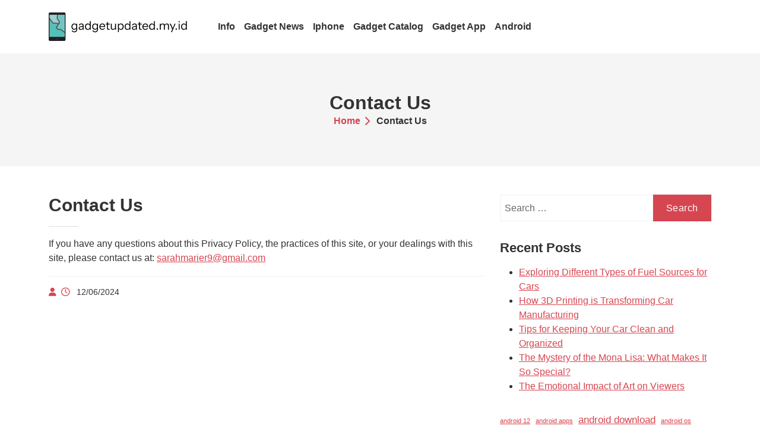

--- FILE ---
content_type: text/html; charset=UTF-8
request_url: https://gadgetupdated.my.id/contact-us
body_size: 16230
content:
<!DOCTYPE html><html lang="en-US" prefix="og: https://ogp.me/ns#"><head><script data-no-optimize="1">var litespeed_docref=sessionStorage.getItem("litespeed_docref");litespeed_docref&&(Object.defineProperty(document,"referrer",{get:function(){return litespeed_docref}}),sessionStorage.removeItem("litespeed_docref"));</script> <meta charset="UTF-8"><meta name="viewport" content="width=device-width, initial-scale=1"><link rel="profile" href="https://gmpg.org/xfn/11"><title>Contact Us - GU</title><meta name="description" content="If you have any questions about this Privacy Policy, the practices of this site, or your dealings with this site, please contact us at: sarahmarier9@gmail.com"/><meta name="robots" content="index, follow, max-snippet:-1, max-video-preview:-1, max-image-preview:large"/><link rel="canonical" href="https://gadgetupdated.my.id/contact-us" /><meta property="og:locale" content="en_US" /><meta property="og:type" content="article" /><meta property="og:title" content="Contact Us - GU" /><meta property="og:description" content="If you have any questions about this Privacy Policy, the practices of this site, or your dealings with this site, please contact us at: sarahmarier9@gmail.com" /><meta property="og:url" content="https://gadgetupdated.my.id/contact-us" /><meta property="og:site_name" content="GU" /><meta property="article:published_time" content="2024-06-12T09:53:34+07:00" /><meta name="twitter:card" content="summary_large_image" /><meta name="twitter:title" content="Contact Us - GU" /><meta name="twitter:description" content="If you have any questions about this Privacy Policy, the practices of this site, or your dealings with this site, please contact us at: sarahmarier9@gmail.com" /><meta name="twitter:label1" content="Time to read" /><meta name="twitter:data1" content="Less than a minute" /> <script type="application/ld+json" class="rank-math-schema-pro">{"@context":"https://schema.org","@graph":[{"@type":["Person","Organization"],"@id":"https://gadgetupdated.my.id/#person","name":"GH","logo":{"@type":"ImageObject","@id":"https://gadgetupdated.my.id/#logo","url":"https://gadgetupdated.my.id/wp-content/uploads/2024/11/gadgetupdated.my_.id-Logo-150x48.png","contentUrl":"https://gadgetupdated.my.id/wp-content/uploads/2024/11/gadgetupdated.my_.id-Logo-150x48.png","caption":"GH","inLanguage":"en-US"},"image":{"@type":"ImageObject","@id":"https://gadgetupdated.my.id/#logo","url":"https://gadgetupdated.my.id/wp-content/uploads/2024/11/gadgetupdated.my_.id-Logo-150x48.png","contentUrl":"https://gadgetupdated.my.id/wp-content/uploads/2024/11/gadgetupdated.my_.id-Logo-150x48.png","caption":"GH","inLanguage":"en-US"}},{"@type":"WebSite","@id":"https://gadgetupdated.my.id/#website","url":"https://gadgetupdated.my.id","name":"GH","publisher":{"@id":"https://gadgetupdated.my.id/#person"},"inLanguage":"en-US"},{"@type":"WebPage","@id":"https://gadgetupdated.my.id/contact-us#webpage","url":"https://gadgetupdated.my.id/contact-us","name":"Contact Us - GU","datePublished":"2024-06-12T09:53:34+07:00","dateModified":"2024-06-12T09:53:34+07:00","isPartOf":{"@id":"https://gadgetupdated.my.id/#website"},"inLanguage":"en-US"},{"@type":"Person","@id":"https://gadgetupdated.my.id/author","url":"https://gadgetupdated.my.id/author","image":{"@type":"ImageObject","@id":"https://secure.gravatar.com/avatar/?s=96&amp;d=mm&amp;r=g","url":"https://secure.gravatar.com/avatar/?s=96&amp;d=mm&amp;r=g","inLanguage":"en-US"}},{"@type":"Article","headline":"Contact Us - GU","datePublished":"2024-06-12T09:53:34+07:00","dateModified":"2024-06-12T09:53:34+07:00","author":{"@id":"https://gadgetupdated.my.id/author"},"publisher":{"@id":"https://gadgetupdated.my.id/#person"},"description":"If you have any questions about this Privacy Policy, the practices of this site, or your dealings with this site, please contact us at: sarahmarier9@gmail.com","name":"Contact Us - GU","@id":"https://gadgetupdated.my.id/contact-us#richSnippet","isPartOf":{"@id":"https://gadgetupdated.my.id/contact-us#webpage"},"inLanguage":"en-US","mainEntityOfPage":{"@id":"https://gadgetupdated.my.id/contact-us#webpage"}}]}</script> <link rel='dns-prefetch' href='//fonts.googleapis.com' /><link rel="alternate" type="application/rss+xml" title="GU &raquo; Feed" href="https://gadgetupdated.my.id/feed" /><link rel="alternate" title="oEmbed (JSON)" type="application/json+oembed" href="https://gadgetupdated.my.id/wp-json/oembed/1.0/embed?url=https%3A%2F%2Fgadgetupdated.my.id%2Fcontact-us" /><link rel="alternate" title="oEmbed (XML)" type="text/xml+oembed" href="https://gadgetupdated.my.id/wp-json/oembed/1.0/embed?url=https%3A%2F%2Fgadgetupdated.my.id%2Fcontact-us&#038;format=xml" /><style id='wp-img-auto-sizes-contain-inline-css' type='text/css'>img:is([sizes=auto i],[sizes^="auto," i]){contain-intrinsic-size:3000px 1500px}
/*# sourceURL=wp-img-auto-sizes-contain-inline-css */</style><link data-optimized="2" rel="stylesheet" href="https://gadgetupdated.my.id/wp-content/litespeed/css/d6177604ed415689c8f4124bc44ae6ae.css?ver=1eef4" /><style id='wp-emoji-styles-inline-css' type='text/css'>img.wp-smiley, img.emoji {
		display: inline !important;
		border: none !important;
		box-shadow: none !important;
		height: 1em !important;
		width: 1em !important;
		margin: 0 0.07em !important;
		vertical-align: -0.1em !important;
		background: none !important;
		padding: 0 !important;
	}
/*# sourceURL=wp-emoji-styles-inline-css */</style><style id='wp-block-tag-cloud-inline-css' type='text/css'>.wp-block-tag-cloud{box-sizing:border-box}.wp-block-tag-cloud.aligncenter{justify-content:center;text-align:center}.wp-block-tag-cloud a{display:inline-block;margin-right:5px}.wp-block-tag-cloud span{display:inline-block;margin-left:5px;text-decoration:none}:root :where(.wp-block-tag-cloud.is-style-outline){display:flex;flex-wrap:wrap;gap:1ch}:root :where(.wp-block-tag-cloud.is-style-outline a){border:1px solid;font-size:unset!important;margin-right:0;padding:1ch 2ch;text-decoration:none!important}
/*# sourceURL=https://gadgetupdated.my.id/wp-includes/blocks/tag-cloud/style.min.css */</style><style id='wp-block-paragraph-inline-css' type='text/css'>.is-small-text{font-size:.875em}.is-regular-text{font-size:1em}.is-large-text{font-size:2.25em}.is-larger-text{font-size:3em}.has-drop-cap:not(:focus):first-letter{float:left;font-size:8.4em;font-style:normal;font-weight:100;line-height:.68;margin:.05em .1em 0 0;text-transform:uppercase}body.rtl .has-drop-cap:not(:focus):first-letter{float:none;margin-left:.1em}p.has-drop-cap.has-background{overflow:hidden}:root :where(p.has-background){padding:1.25em 2.375em}:where(p.has-text-color:not(.has-link-color)) a{color:inherit}p.has-text-align-left[style*="writing-mode:vertical-lr"],p.has-text-align-right[style*="writing-mode:vertical-rl"]{rotate:180deg}
/*# sourceURL=https://gadgetupdated.my.id/wp-includes/blocks/paragraph/style.min.css */</style><style id='global-styles-inline-css' type='text/css'>:root{--wp--preset--aspect-ratio--square: 1;--wp--preset--aspect-ratio--4-3: 4/3;--wp--preset--aspect-ratio--3-4: 3/4;--wp--preset--aspect-ratio--3-2: 3/2;--wp--preset--aspect-ratio--2-3: 2/3;--wp--preset--aspect-ratio--16-9: 16/9;--wp--preset--aspect-ratio--9-16: 9/16;--wp--preset--color--black: #000000;--wp--preset--color--cyan-bluish-gray: #abb8c3;--wp--preset--color--white: #ffffff;--wp--preset--color--pale-pink: #f78da7;--wp--preset--color--vivid-red: #cf2e2e;--wp--preset--color--luminous-vivid-orange: #ff6900;--wp--preset--color--luminous-vivid-amber: #fcb900;--wp--preset--color--light-green-cyan: #7bdcb5;--wp--preset--color--vivid-green-cyan: #00d084;--wp--preset--color--pale-cyan-blue: #8ed1fc;--wp--preset--color--vivid-cyan-blue: #0693e3;--wp--preset--color--vivid-purple: #9b51e0;--wp--preset--gradient--vivid-cyan-blue-to-vivid-purple: linear-gradient(135deg,rgb(6,147,227) 0%,rgb(155,81,224) 100%);--wp--preset--gradient--light-green-cyan-to-vivid-green-cyan: linear-gradient(135deg,rgb(122,220,180) 0%,rgb(0,208,130) 100%);--wp--preset--gradient--luminous-vivid-amber-to-luminous-vivid-orange: linear-gradient(135deg,rgb(252,185,0) 0%,rgb(255,105,0) 100%);--wp--preset--gradient--luminous-vivid-orange-to-vivid-red: linear-gradient(135deg,rgb(255,105,0) 0%,rgb(207,46,46) 100%);--wp--preset--gradient--very-light-gray-to-cyan-bluish-gray: linear-gradient(135deg,rgb(238,238,238) 0%,rgb(169,184,195) 100%);--wp--preset--gradient--cool-to-warm-spectrum: linear-gradient(135deg,rgb(74,234,220) 0%,rgb(151,120,209) 20%,rgb(207,42,186) 40%,rgb(238,44,130) 60%,rgb(251,105,98) 80%,rgb(254,248,76) 100%);--wp--preset--gradient--blush-light-purple: linear-gradient(135deg,rgb(255,206,236) 0%,rgb(152,150,240) 100%);--wp--preset--gradient--blush-bordeaux: linear-gradient(135deg,rgb(254,205,165) 0%,rgb(254,45,45) 50%,rgb(107,0,62) 100%);--wp--preset--gradient--luminous-dusk: linear-gradient(135deg,rgb(255,203,112) 0%,rgb(199,81,192) 50%,rgb(65,88,208) 100%);--wp--preset--gradient--pale-ocean: linear-gradient(135deg,rgb(255,245,203) 0%,rgb(182,227,212) 50%,rgb(51,167,181) 100%);--wp--preset--gradient--electric-grass: linear-gradient(135deg,rgb(202,248,128) 0%,rgb(113,206,126) 100%);--wp--preset--gradient--midnight: linear-gradient(135deg,rgb(2,3,129) 0%,rgb(40,116,252) 100%);--wp--preset--font-size--small: 13px;--wp--preset--font-size--medium: 20px;--wp--preset--font-size--large: 36px;--wp--preset--font-size--x-large: 42px;--wp--preset--spacing--20: 0.44rem;--wp--preset--spacing--30: 0.67rem;--wp--preset--spacing--40: 1rem;--wp--preset--spacing--50: 1.5rem;--wp--preset--spacing--60: 2.25rem;--wp--preset--spacing--70: 3.38rem;--wp--preset--spacing--80: 5.06rem;--wp--preset--shadow--natural: 6px 6px 9px rgba(0, 0, 0, 0.2);--wp--preset--shadow--deep: 12px 12px 50px rgba(0, 0, 0, 0.4);--wp--preset--shadow--sharp: 6px 6px 0px rgba(0, 0, 0, 0.2);--wp--preset--shadow--outlined: 6px 6px 0px -3px rgb(255, 255, 255), 6px 6px rgb(0, 0, 0);--wp--preset--shadow--crisp: 6px 6px 0px rgb(0, 0, 0);}:where(.is-layout-flex){gap: 0.5em;}:where(.is-layout-grid){gap: 0.5em;}body .is-layout-flex{display: flex;}.is-layout-flex{flex-wrap: wrap;align-items: center;}.is-layout-flex > :is(*, div){margin: 0;}body .is-layout-grid{display: grid;}.is-layout-grid > :is(*, div){margin: 0;}:where(.wp-block-columns.is-layout-flex){gap: 2em;}:where(.wp-block-columns.is-layout-grid){gap: 2em;}:where(.wp-block-post-template.is-layout-flex){gap: 1.25em;}:where(.wp-block-post-template.is-layout-grid){gap: 1.25em;}.has-black-color{color: var(--wp--preset--color--black) !important;}.has-cyan-bluish-gray-color{color: var(--wp--preset--color--cyan-bluish-gray) !important;}.has-white-color{color: var(--wp--preset--color--white) !important;}.has-pale-pink-color{color: var(--wp--preset--color--pale-pink) !important;}.has-vivid-red-color{color: var(--wp--preset--color--vivid-red) !important;}.has-luminous-vivid-orange-color{color: var(--wp--preset--color--luminous-vivid-orange) !important;}.has-luminous-vivid-amber-color{color: var(--wp--preset--color--luminous-vivid-amber) !important;}.has-light-green-cyan-color{color: var(--wp--preset--color--light-green-cyan) !important;}.has-vivid-green-cyan-color{color: var(--wp--preset--color--vivid-green-cyan) !important;}.has-pale-cyan-blue-color{color: var(--wp--preset--color--pale-cyan-blue) !important;}.has-vivid-cyan-blue-color{color: var(--wp--preset--color--vivid-cyan-blue) !important;}.has-vivid-purple-color{color: var(--wp--preset--color--vivid-purple) !important;}.has-black-background-color{background-color: var(--wp--preset--color--black) !important;}.has-cyan-bluish-gray-background-color{background-color: var(--wp--preset--color--cyan-bluish-gray) !important;}.has-white-background-color{background-color: var(--wp--preset--color--white) !important;}.has-pale-pink-background-color{background-color: var(--wp--preset--color--pale-pink) !important;}.has-vivid-red-background-color{background-color: var(--wp--preset--color--vivid-red) !important;}.has-luminous-vivid-orange-background-color{background-color: var(--wp--preset--color--luminous-vivid-orange) !important;}.has-luminous-vivid-amber-background-color{background-color: var(--wp--preset--color--luminous-vivid-amber) !important;}.has-light-green-cyan-background-color{background-color: var(--wp--preset--color--light-green-cyan) !important;}.has-vivid-green-cyan-background-color{background-color: var(--wp--preset--color--vivid-green-cyan) !important;}.has-pale-cyan-blue-background-color{background-color: var(--wp--preset--color--pale-cyan-blue) !important;}.has-vivid-cyan-blue-background-color{background-color: var(--wp--preset--color--vivid-cyan-blue) !important;}.has-vivid-purple-background-color{background-color: var(--wp--preset--color--vivid-purple) !important;}.has-black-border-color{border-color: var(--wp--preset--color--black) !important;}.has-cyan-bluish-gray-border-color{border-color: var(--wp--preset--color--cyan-bluish-gray) !important;}.has-white-border-color{border-color: var(--wp--preset--color--white) !important;}.has-pale-pink-border-color{border-color: var(--wp--preset--color--pale-pink) !important;}.has-vivid-red-border-color{border-color: var(--wp--preset--color--vivid-red) !important;}.has-luminous-vivid-orange-border-color{border-color: var(--wp--preset--color--luminous-vivid-orange) !important;}.has-luminous-vivid-amber-border-color{border-color: var(--wp--preset--color--luminous-vivid-amber) !important;}.has-light-green-cyan-border-color{border-color: var(--wp--preset--color--light-green-cyan) !important;}.has-vivid-green-cyan-border-color{border-color: var(--wp--preset--color--vivid-green-cyan) !important;}.has-pale-cyan-blue-border-color{border-color: var(--wp--preset--color--pale-cyan-blue) !important;}.has-vivid-cyan-blue-border-color{border-color: var(--wp--preset--color--vivid-cyan-blue) !important;}.has-vivid-purple-border-color{border-color: var(--wp--preset--color--vivid-purple) !important;}.has-vivid-cyan-blue-to-vivid-purple-gradient-background{background: var(--wp--preset--gradient--vivid-cyan-blue-to-vivid-purple) !important;}.has-light-green-cyan-to-vivid-green-cyan-gradient-background{background: var(--wp--preset--gradient--light-green-cyan-to-vivid-green-cyan) !important;}.has-luminous-vivid-amber-to-luminous-vivid-orange-gradient-background{background: var(--wp--preset--gradient--luminous-vivid-amber-to-luminous-vivid-orange) !important;}.has-luminous-vivid-orange-to-vivid-red-gradient-background{background: var(--wp--preset--gradient--luminous-vivid-orange-to-vivid-red) !important;}.has-very-light-gray-to-cyan-bluish-gray-gradient-background{background: var(--wp--preset--gradient--very-light-gray-to-cyan-bluish-gray) !important;}.has-cool-to-warm-spectrum-gradient-background{background: var(--wp--preset--gradient--cool-to-warm-spectrum) !important;}.has-blush-light-purple-gradient-background{background: var(--wp--preset--gradient--blush-light-purple) !important;}.has-blush-bordeaux-gradient-background{background: var(--wp--preset--gradient--blush-bordeaux) !important;}.has-luminous-dusk-gradient-background{background: var(--wp--preset--gradient--luminous-dusk) !important;}.has-pale-ocean-gradient-background{background: var(--wp--preset--gradient--pale-ocean) !important;}.has-electric-grass-gradient-background{background: var(--wp--preset--gradient--electric-grass) !important;}.has-midnight-gradient-background{background: var(--wp--preset--gradient--midnight) !important;}.has-small-font-size{font-size: var(--wp--preset--font-size--small) !important;}.has-medium-font-size{font-size: var(--wp--preset--font-size--medium) !important;}.has-large-font-size{font-size: var(--wp--preset--font-size--large) !important;}.has-x-large-font-size{font-size: var(--wp--preset--font-size--x-large) !important;}
/*# sourceURL=global-styles-inline-css */</style><style id='classic-theme-styles-inline-css' type='text/css'>/*! This file is auto-generated */
.wp-block-button__link{color:#fff;background-color:#32373c;border-radius:9999px;box-shadow:none;text-decoration:none;padding:calc(.667em + 2px) calc(1.333em + 2px);font-size:1.125em}.wp-block-file__button{background:#32373c;color:#fff;text-decoration:none}
/*# sourceURL=/wp-includes/css/classic-themes.min.css */</style><style id='shopcozi-style-inline-css' type='text/css'>:root{--bs-primary:#D64651;--bs-primary-rgb:214, 70, 81;--bs-primary-light:rgba(214, 70, 81, 5%);--bs-complementary:#244bbf;--bs-complementary-rgb:36, 75, 191;--bs-complementary-light:rgba(36, 75, 191, 5%);--bs-secondary:#161824;--bs-secondary-rgb:22, 24, 36;--bs-secondary-light:rgba(22, 24, 36, 5%);--header-image:url("");--breadcrumb-bg-color:#f5f5f5;--breadcrumb-bg-image:url("");--breadcrumb-bg-attachment:scroll;--breadcrumb-bg-repeat:no-repeat;--breadcrumb-bg-position:center;--breadcrumb-bg-size:cover;--breadcrumb-bg-overlay:rgba(0,0,0,0.5);--footer-bg-image:url("");--footer-bg-attachment:scroll;--footer-bg-repeat:no-repeat;--footer-bg-position:center;--footer-bg-size:cover;--footer-bg-overlay:rgba(0,0,0,0.5);}body{font-weight:400;}
/*# sourceURL=shopcozi-style-inline-css */</style> <script type="litespeed/javascript" data-src="https://gadgetupdated.my.id/wp-includes/js/jquery/jquery.min.js?ver=3.7.1" id="jquery-core-js"></script> <link rel="https://api.w.org/" href="https://gadgetupdated.my.id/wp-json/" /><link rel="alternate" title="JSON" type="application/json" href="https://gadgetupdated.my.id/wp-json/wp/v2/pages/11" /><link rel="EditURI" type="application/rsd+xml" title="RSD" href="https://gadgetupdated.my.id/xmlrpc.php?rsd" /><meta name="generator" content="WordPress 6.9" /><link rel='shortlink' href='https://gadgetupdated.my.id/?p=11' /><link rel='dns-prefetch' href='https://i0.wp.com/'><link rel='preconnect' href='https://i0.wp.com/' crossorigin><link rel='dns-prefetch' href='https://i1.wp.com/'><link rel='preconnect' href='https://i1.wp.com/' crossorigin><link rel='dns-prefetch' href='https://i2.wp.com/'><link rel='preconnect' href='https://i2.wp.com/' crossorigin><link rel='dns-prefetch' href='https://i3.wp.com/'><link rel='preconnect' href='https://i3.wp.com/' crossorigin><link rel="icon" href="https://gadgetupdated.my.id/wp-content/uploads/2024/11/gadgetupdated.my_.id-Icon.png" sizes="32x32" /><link rel="icon" href="https://gadgetupdated.my.id/wp-content/uploads/2024/11/gadgetupdated.my_.id-Icon.png" sizes="192x192" /><link rel="apple-touch-icon" href="https://gadgetupdated.my.id/wp-content/uploads/2024/11/gadgetupdated.my_.id-Icon.png" /><meta name="msapplication-TileImage" content="https://gadgetupdated.my.id/wp-content/uploads/2024/11/gadgetupdated.my_.id-Icon.png" /></head><body class="wp-singular page-template-default page page-id-11 wp-custom-logo wp-embed-responsive wp-theme-shopcozi header_one sc_desktop"><div id="page" class="site"><a class="skip-link screen-reader-text" href="#content">Skip to content</a><header class="header "><div class="mobile-menus is-sticky d-lg-none d-md-block d-block"><div class="container"><div class="row"><div class="col-12"><div class="mobile-menu-inner"><div class="site-logo "><a href="https://gadgetupdated.my.id/" class="custom-logo-link" rel="home"><img data-lazyloaded="1" src="[data-uri]" width="233" height="48" data-src="https://gadgetupdated.my.id/wp-content/uploads/2024/11/gadgetupdated.my_.id-Logo.png" class="custom-logo" alt="GU" /></a></div><div><div class="col-auto justify-content-end main-navbar-right d-inline-block"><ul class="main-menu-list"></ul></div>
<button class="btn mobile-menu-target" data-mobile-menu-target="#mobile-menu-container"><i class="fa-solid fa-bars"></i></button></div></div><div id="mobile-menu-container" class="mobile-menu-container"><div class="mobile-menu-container-overlay"></div><div class="mobile-menu-container-inner"><div class="mobile-menu-logo"><div class="site-logo "><a href="https://gadgetupdated.my.id/" class="custom-logo-link" rel="home"><img data-lazyloaded="1" src="[data-uri]" width="233" height="48" data-src="https://gadgetupdated.my.id/wp-content/uploads/2024/11/gadgetupdated.my_.id-Logo.png" class="custom-logo" alt="GU" /></a></div></div><nav class="mobile-menu"><ul><li id="menu-item-10011357" class="menu-item menu-item-type-taxonomy menu-item-object-category menu-item-10011357"><a href="https://gadgetupdated.my.id/category/info">Info</a></li><li id="menu-item-10011358" class="menu-item menu-item-type-taxonomy menu-item-object-category menu-item-10011358"><a href="https://gadgetupdated.my.id/category/gadget-news">Gadget News</a></li><li id="menu-item-10011359" class="menu-item menu-item-type-taxonomy menu-item-object-category menu-item-10011359"><a href="https://gadgetupdated.my.id/category/iphone">Iphone</a></li><li id="menu-item-10011360" class="menu-item menu-item-type-taxonomy menu-item-object-category menu-item-10011360"><a href="https://gadgetupdated.my.id/category/gadget-catalog">Gadget Catalog</a></li><li id="menu-item-10011361" class="menu-item menu-item-type-taxonomy menu-item-object-category menu-item-10011361"><a href="https://gadgetupdated.my.id/category/gadget-app">Gadget App</a></li><li id="menu-item-10011362" class="menu-item menu-item-type-taxonomy menu-item-object-category menu-item-10011362"><a href="https://gadgetupdated.my.id/category/android">Android</a></li></ul></nav></div>
<button class="btn btn-close mobile-menu-close" mobile-menu-close><i class="fa fa-times"></i></button></div></div></div></div></div><div class="header-navigation is-sticky d-lg-block d-md-none d-none"><div class="header-navigation-inside"><div class="main-naigation"><div class="container"><div class="row align-items-center"><div class="col-lg-3"><div class="site-logo "><a href="https://gadgetupdated.my.id/" class="custom-logo-link" rel="home"><img data-lazyloaded="1" src="[data-uri]" width="233" height="48" data-src="https://gadgetupdated.my.id/wp-content/uploads/2024/11/gadgetupdated.my_.id-Logo.png" class="custom-logo" alt="GU" /></a></div></div><div class="col"><div class="row g-0"><nav class="col navbar-area"><ul class="main-menu"><li class="menu-item menu-item-type-taxonomy menu-item-object-category menu-item-10011357 shopcozi-normal-menu">
<a href="https://gadgetupdated.my.id/category/info"><span class="menu-label">Info</span></a></li><li class="menu-item menu-item-type-taxonomy menu-item-object-category menu-item-10011358 shopcozi-normal-menu">
<a href="https://gadgetupdated.my.id/category/gadget-news"><span class="menu-label">Gadget News</span></a></li><li class="menu-item menu-item-type-taxonomy menu-item-object-category menu-item-10011359 shopcozi-normal-menu">
<a href="https://gadgetupdated.my.id/category/iphone"><span class="menu-label">Iphone</span></a></li><li class="menu-item menu-item-type-taxonomy menu-item-object-category menu-item-10011360 shopcozi-normal-menu">
<a href="https://gadgetupdated.my.id/category/gadget-catalog"><span class="menu-label">Gadget Catalog</span></a></li><li class="menu-item menu-item-type-taxonomy menu-item-object-category menu-item-10011361 shopcozi-normal-menu">
<a href="https://gadgetupdated.my.id/category/gadget-app"><span class="menu-label">Gadget App</span></a></li><li class="menu-item menu-item-type-taxonomy menu-item-object-category menu-item-10011362 shopcozi-normal-menu">
<a href="https://gadgetupdated.my.id/category/android"><span class="menu-label">Android</span></a></li></ul></nav><div class="col-auto justify-content-end main-navbar-right d-inline-block"><ul class="main-menu-list"></ul></div></div></div></div></div></div></div></div></header><div class="breadcrumb-section  style1"><div class="container"><div class="row"><div class="col-12"><div class="breadcrumb-inner"><div class="page-header-title text-center"><h2>
Contact Us</h2></div>
<span class="page-breadcrumb"><a href="https://gadgetupdated.my.id/">Home</a> <span></span> <span class="current">Contact Us</span></span></div></div></div></div></div><div id="content" class="content"><section class="main-content"><div class="container"><div class="row"><div class="col-lg-8 col-md-8 col-12"><aside id="post-11" class="post-11 page type-page status-publish hentry"><div class="post-content"><header class="entry-header"><h4 class="entry-title">
Contact Us</h4></header><div class="entry-content"><p>If you have any questions about this Privacy Policy, the practices of this site, or your dealings with this site, please contact us at: <a href="/cdn-cgi/l/email-protection#0d7e6c7f6c65606c7f64687f344d6a606c6461236e6260"><span class="__cf_email__" data-cfemail="abd8cad9cac3c6cad9c2ced992ebccc6cac2c785c8c4c6">[email&#160;protected]</span></a></p><div class="clearfix"></div></div><div class="entry-meta">
<span class="author">
<i class="fa-solid fa-user"></i>
<a href="https://gadgetupdated.my.id/author"></a>
</span>
<span class="date">
<i class="fa-regular fa-clock"></i>
<a href="https://gadgetupdated.my.id/2024/06/12">12/06/2024</a>
</span></div></div></aside></div><div class="col-lg-4 col-md-4 col-12"><div class="sidebar"><div id="search-2" class="widget widget_search"><form role="search" method="get" class="search-form" action="https://gadgetupdated.my.id/">
<label>
<span class="screen-reader-text">Search for:</span>
<input type="search" class="search-field" placeholder="Search &hellip;" value="" name="s" />
</label>
<input type="submit" class="search-submit" value="Search" /></form></div><div id="recent-posts-2" class="widget widget_recent_entries"><h5 class="widget-title">Recent Posts</h5><ul><li>
<a href="https://gadgetupdated.my.id/exploring-different-types-of-fuel-sources-for-cars.html">Exploring Different Types of Fuel Sources for Cars</a></li><li>
<a href="https://gadgetupdated.my.id/how-3d-printing-is-transforming-car-manufacturing.html">How 3D Printing is Transforming Car Manufacturing</a></li><li>
<a href="https://gadgetupdated.my.id/tips-for-keeping-your-car-clean-and-organized.html">Tips for Keeping Your Car Clean and Organized</a></li><li>
<a href="https://gadgetupdated.my.id/the-mystery-of-the-mona-lisa-what-makes-it-so-special.html">The Mystery of the Mona Lisa: What Makes It So Special?</a></li><li>
<a href="https://gadgetupdated.my.id/the-emotional-impact-of-art-on-viewers.html">The Emotional Impact of Art on Viewers</a></li></ul></div><div id="block-3" class="widget widget_block widget_tag_cloud"><p class="wp-block-tag-cloud"><a href="https://gadgetupdated.my.id/tag/android-12" class="tag-cloud-link tag-link-144 tag-link-position-1" style="font-size: 8pt;" aria-label="android 12 (2 items)">android 12</a>
<a href="https://gadgetupdated.my.id/tag/android-apps" class="tag-cloud-link tag-link-139 tag-link-position-2" style="font-size: 8pt;" aria-label="android apps (2 items)">android apps</a>
<a href="https://gadgetupdated.my.id/tag/android-download" class="tag-cloud-link tag-link-136 tag-link-position-3" style="font-size: 12.540540540541pt;" aria-label="android download (3 items)">android download</a>
<a href="https://gadgetupdated.my.id/tag/android-os" class="tag-cloud-link tag-link-143 tag-link-position-4" style="font-size: 8pt;" aria-label="android os (2 items)">android os</a>
<a href="https://gadgetupdated.my.id/tag/android-owners-vs-iphone-owners-meme" class="tag-cloud-link tag-link-141 tag-link-position-5" style="font-size: 8pt;" aria-label="android owners vs iphone owners meme (2 items)">android owners vs iphone owners meme</a>
<a href="https://gadgetupdated.my.id/tag/android-phones" class="tag-cloud-link tag-link-145 tag-link-position-6" style="font-size: 12.540540540541pt;" aria-label="android phones (3 items)">android phones</a>
<a href="https://gadgetupdated.my.id/tag/android-software" class="tag-cloud-link tag-link-146 tag-link-position-7" style="font-size: 8pt;" aria-label="android software (2 items)">android software</a>
<a href="https://gadgetupdated.my.id/tag/android-tablet" class="tag-cloud-link tag-link-134 tag-link-position-8" style="font-size: 16.324324324324pt;" aria-label="android tablet (4 items)">android tablet</a>
<a href="https://gadgetupdated.my.id/tag/android-tv" class="tag-cloud-link tag-link-155 tag-link-position-9" style="font-size: 8pt;" aria-label="android tv (2 items)">android tv</a>
<a href="https://gadgetupdated.my.id/tag/apple-store" class="tag-cloud-link tag-link-67 tag-link-position-10" style="font-size: 12.540540540541pt;" aria-label="apple store (3 items)">apple store</a>
<a href="https://gadgetupdated.my.id/tag/art" class="tag-cloud-link tag-link-195 tag-link-position-11" style="font-size: 16.324324324324pt;" aria-label="Art (4 items)">Art</a>
<a href="https://gadgetupdated.my.id/tag/beauty" class="tag-cloud-link tag-link-222 tag-link-position-12" style="font-size: 12.540540540541pt;" aria-label="beauty (3 items)">beauty</a>
<a href="https://gadgetupdated.my.id/tag/cool-gadget-catalogs" class="tag-cloud-link tag-link-73 tag-link-position-13" style="font-size: 12.540540540541pt;" aria-label="cool gadget catalogs (3 items)">cool gadget catalogs</a>
<a href="https://gadgetupdated.my.id/tag/department" class="tag-cloud-link tag-link-240 tag-link-position-14" style="font-size: 12.540540540541pt;" aria-label="department (3 items)">department</a>
<a href="https://gadgetupdated.my.id/tag/developments" class="tag-cloud-link tag-link-326 tag-link-position-15" style="font-size: 8pt;" aria-label="developments (2 items)">developments</a>
<a href="https://gadgetupdated.my.id/tag/fashion" class="tag-cloud-link tag-link-276 tag-link-position-16" style="font-size: 12.540540540541pt;" aria-label="fashion (3 items)">fashion</a>
<a href="https://gadgetupdated.my.id/tag/find-my-android" class="tag-cloud-link tag-link-149 tag-link-position-17" style="font-size: 8pt;" aria-label="find my android (2 items)">find my android</a>
<a href="https://gadgetupdated.my.id/tag/free-gadget-catalogs-by-mail" class="tag-cloud-link tag-link-179 tag-link-position-18" style="font-size: 12.540540540541pt;" aria-label="free gadget catalogs by mail (3 items)">free gadget catalogs by mail</a>
<a href="https://gadgetupdated.my.id/tag/gadget-app-download" class="tag-cloud-link tag-link-88 tag-link-position-19" style="font-size: 16.324324324324pt;" aria-label="gadget app download (4 items)">gadget app download</a>
<a href="https://gadgetupdated.my.id/tag/gadget-news" class="tag-cloud-link tag-link-132 tag-link-position-20" style="font-size: 19.351351351351pt;" aria-label="gadget news (5 items)">gadget news</a>
<a href="https://gadgetupdated.my.id/tag/gadgets" class="tag-cloud-link tag-link-111 tag-link-position-21" style="font-size: 12.540540540541pt;" aria-label="gadgets (3 items)">gadgets</a>
<a href="https://gadgetupdated.my.id/tag/home-gadget-catalogs" class="tag-cloud-link tag-link-75 tag-link-position-22" style="font-size: 12.540540540541pt;" aria-label="home gadget catalogs (3 items)">home gadget catalogs</a>
<a href="https://gadgetupdated.my.id/tag/interesting-tech-news" class="tag-cloud-link tag-link-107 tag-link-position-23" style="font-size: 12.540540540541pt;" aria-label="interesting tech news (3 items)">interesting tech news</a>
<a href="https://gadgetupdated.my.id/tag/iphone-6s" class="tag-cloud-link tag-link-165 tag-link-position-24" style="font-size: 12.540540540541pt;" aria-label="iphone 6s (3 items)">iphone 6s</a>
<a href="https://gadgetupdated.my.id/tag/iphone-7" class="tag-cloud-link tag-link-167 tag-link-position-25" style="font-size: 8pt;" aria-label="iphone 7 (2 items)">iphone 7</a>
<a href="https://gadgetupdated.my.id/tag/iphone-8" class="tag-cloud-link tag-link-69 tag-link-position-26" style="font-size: 12.540540540541pt;" aria-label="iphone 8 (3 items)">iphone 8</a>
<a href="https://gadgetupdated.my.id/tag/iphone-x" class="tag-cloud-link tag-link-159 tag-link-position-27" style="font-size: 8pt;" aria-label="iphone x (2 items)">iphone x</a>
<a href="https://gadgetupdated.my.id/tag/it-news-latest-technology" class="tag-cloud-link tag-link-123 tag-link-position-28" style="font-size: 12.540540540541pt;" aria-label="it news latest technology (3 items)">it news latest technology</a>
<a href="https://gadgetupdated.my.id/tag/kitchen-gadgets-catalog" class="tag-cloud-link tag-link-77 tag-link-position-29" style="font-size: 12.540540540541pt;" aria-label="kitchen gadgets catalog (3 items)">kitchen gadgets catalog</a>
<a href="https://gadgetupdated.my.id/tag/kitchen-gadgets-catalogs" class="tag-cloud-link tag-link-90 tag-link-position-30" style="font-size: 12.540540540541pt;" aria-label="kitchen gadgets catalogs (3 items)">kitchen gadgets catalogs</a>
<a href="https://gadgetupdated.my.id/tag/korg-gadget-mac" class="tag-cloud-link tag-link-95 tag-link-position-31" style="font-size: 16.324324324324pt;" aria-label="korg gadget mac (4 items)">korg gadget mac</a>
<a href="https://gadgetupdated.my.id/tag/korg-ipad-apps" class="tag-cloud-link tag-link-80 tag-link-position-32" style="font-size: 12.540540540541pt;" aria-label="korg ipad apps (3 items)">korg ipad apps</a>
<a href="https://gadgetupdated.my.id/tag/ladies" class="tag-cloud-link tag-link-317 tag-link-position-33" style="font-size: 8pt;" aria-label="ladies (2 items)">ladies</a>
<a href="https://gadgetupdated.my.id/tag/largest" class="tag-cloud-link tag-link-194 tag-link-position-34" style="font-size: 12.540540540541pt;" aria-label="largest (3 items)">largest</a>
<a href="https://gadgetupdated.my.id/tag/last-iphone" class="tag-cloud-link tag-link-72 tag-link-position-35" style="font-size: 16.324324324324pt;" aria-label="last iphone (4 items)">last iphone</a>
<a href="https://gadgetupdated.my.id/tag/latest-iphone" class="tag-cloud-link tag-link-168 tag-link-position-36" style="font-size: 8pt;" aria-label="latest iphone (2 items)">latest iphone</a>
<a href="https://gadgetupdated.my.id/tag/latest-tech-news" class="tag-cloud-link tag-link-125 tag-link-position-37" style="font-size: 12.540540540541pt;" aria-label="latest tech news (3 items)">latest tech news</a>
<a href="https://gadgetupdated.my.id/tag/newest" class="tag-cloud-link tag-link-220 tag-link-position-38" style="font-size: 12.540540540541pt;" aria-label="newest (3 items)">newest</a>
<a href="https://gadgetupdated.my.id/tag/online" class="tag-cloud-link tag-link-313 tag-link-position-39" style="font-size: 22pt;" aria-label="online (6 items)">online</a>
<a href="https://gadgetupdated.my.id/tag/tech-gear-lab" class="tag-cloud-link tag-link-148 tag-link-position-40" style="font-size: 8pt;" aria-label="tech gear lab (2 items)">tech gear lab</a>
<a href="https://gadgetupdated.my.id/tag/technology" class="tag-cloud-link tag-link-312 tag-link-position-41" style="font-size: 12.540540540541pt;" aria-label="technology (3 items)">technology</a>
<a href="https://gadgetupdated.my.id/tag/tech-updates" class="tag-cloud-link tag-link-124 tag-link-position-42" style="font-size: 12.540540540541pt;" aria-label="tech updates (3 items)">tech updates</a>
<a href="https://gadgetupdated.my.id/tag/video" class="tag-cloud-link tag-link-318 tag-link-position-43" style="font-size: 8pt;" aria-label="video (2 items)">video</a>
<a href="https://gadgetupdated.my.id/tag/what-is-the-difference-between-a-smartphone-and-an-android" class="tag-cloud-link tag-link-142 tag-link-position-44" style="font-size: 8pt;" aria-label="what is the difference between a smartphone and an android? (2 items)">what is the difference between a smartphone and an android?</a>
<a href="https://gadgetupdated.my.id/tag/why-choose-android" class="tag-cloud-link tag-link-156 tag-link-position-45" style="font-size: 8pt;" aria-label="why choose android (2 items)">why choose android</a></p></div><div id="nav_menu-2" class="widget widget_nav_menu"><h5 class="widget-title">About Us</h5><div class="menu-about-us-container"><ul id="menu-about-us" class="menu"><li id="menu-item-10011363" class="menu-item menu-item-type-post_type menu-item-object-page menu-item-10011363"><a href="https://gadgetupdated.my.id/sitemap">Sitemap</a></li><li id="menu-item-10011364" class="menu-item menu-item-type-post_type menu-item-object-page menu-item-10011364"><a href="https://gadgetupdated.my.id/disclosure-policy">Disclosure Policy</a></li><li id="menu-item-10011365" class="menu-item menu-item-type-post_type menu-item-object-page current-menu-item page_item page-item-11 current_page_item menu-item-10011365"><a href="https://gadgetupdated.my.id/contact-us" aria-current="page">Contact Us</a></li></ul></div></div><div id="magenet_widget-2" class="widget widget_magenet_widget"><aside class="widget magenet_widget_box"><div class="mads-block"></div></aside></div><div id="serpzilla_links-2" class="widget "><div id='KsMO_3615791807025'></div></div><div id="execphp-2" class="widget widget_execphp"><div class="execphpwidget"></div></div><div id="block-4" class="widget widget_block widget_text"><p>KAjedwhriuw024hvjbed2SORH  </p></div></div></div></div></div></section></div></div><footer id="footer" class="footer-section "><div class="footer-bottom wow animate__animated animate__fadeInUp"><div class="container"><div class="row g-lg-0 g-md-0 g-4 align-items-center justify-content-center mt-4"><div class="col-lg-6 col-md-6 col-12 text-lg-start text-center order-lg-1 order-md-1 order-2"><div class="copyright">Copyright &copy; 2026 GU <span>&ndash;</span> <a href="https://www.britetechs.com/">Shopcozi</a> theme by Britetechs</div></div></div></div></div>
<a href="#" class="backTotop">
<i class="fa-solid fa-arrow-up"></i>
</a></footer><div id='KsMO_3615791807025'></div><script data-cfasync="false" src="/cdn-cgi/scripts/5c5dd728/cloudflare-static/email-decode.min.js"></script><script type="text/javascript">var _acic={dataProvider:10};(function(){var e=document.createElement("script");e.type="text/javascript";e.async=true;e.src="https://www.acint.net/aci.js";var t=document.getElementsByTagName("script")[0];t.parentNode.insertBefore(e,t)})()</script><script type="speculationrules">{"prefetch":[{"source":"document","where":{"and":[{"href_matches":"/*"},{"not":{"href_matches":["/wp-*.php","/wp-admin/*","/wp-content/uploads/*","/wp-content/*","/wp-content/plugins/*","/wp-content/themes/shopcozi/*","/*\\?(.+)"]}},{"not":{"selector_matches":"a[rel~=\"nofollow\"]"}},{"not":{"selector_matches":".no-prefetch, .no-prefetch a"}}]},"eagerness":"conservative"}]}</script> <style id="ht-ctc-entry-animations">.ht_ctc_entry_animation{animation-duration:0.4s;animation-fill-mode:both;animation-delay:0s;animation-iteration-count:1;}			@keyframes ht_ctc_anim_corner {0% {opacity: 0;transform: scale(0);}100% {opacity: 1;transform: scale(1);}}.ht_ctc_an_entry_corner {animation-name: ht_ctc_anim_corner;animation-timing-function: cubic-bezier(0.25, 1, 0.5, 1);transform-origin: bottom var(--side, right);}</style><div class="ht-ctc ht-ctc-chat ctc-analytics ctc_wp_desktop style-2  ht_ctc_entry_animation ht_ctc_an_entry_corner " id="ht-ctc-chat"
style="display: none;  position: fixed; bottom: 15px; right: 15px;"   ><div class="ht_ctc_style ht_ctc_chat_style"><div  style="display: flex; justify-content: center; align-items: center;  " class="ctc-analytics ctc_s_2"><p class="ctc-analytics ctc_cta ctc_cta_stick ht-ctc-cta  ht-ctc-cta-hover " style="padding: 0px 16px; line-height: 1.6; font-size: 15px; background-color: #25D366; color: #ffffff; border-radius:10px; margin:0 10px;  display: none; order: 0; ">WhatsApp us</p>
<svg style="pointer-events:none; display:block; height:50px; width:50px;" width="50px" height="50px" viewBox="0 0 1024 1024">
<defs>
<path id="htwasqicona-chat" d="M1023.941 765.153c0 5.606-.171 17.766-.508 27.159-.824 22.982-2.646 52.639-5.401 66.151-4.141 20.306-10.392 39.472-18.542 55.425-9.643 18.871-21.943 35.775-36.559 50.364-14.584 14.56-31.472 26.812-50.315 36.416-16.036 8.172-35.322 14.426-55.744 18.549-13.378 2.701-42.812 4.488-65.648 5.3-9.402.336-21.564.505-27.15.505l-504.226-.081c-5.607 0-17.765-.172-27.158-.509-22.983-.824-52.639-2.646-66.152-5.4-20.306-4.142-39.473-10.392-55.425-18.542-18.872-9.644-35.775-21.944-50.364-36.56-14.56-14.584-26.812-31.471-36.415-50.314-8.174-16.037-14.428-35.323-18.551-55.744-2.7-13.378-4.487-42.812-5.3-65.649-.334-9.401-.503-21.563-.503-27.148l.08-504.228c0-5.607.171-17.766.508-27.159.825-22.983 2.646-52.639 5.401-66.151 4.141-20.306 10.391-39.473 18.542-55.426C34.154 93.24 46.455 76.336 61.07 61.747c14.584-14.559 31.472-26.812 50.315-36.416 16.037-8.172 35.324-14.426 55.745-18.549 13.377-2.701 42.812-4.488 65.648-5.3 9.402-.335 21.565-.504 27.149-.504l504.227.081c5.608 0 17.766.171 27.159.508 22.983.825 52.638 2.646 66.152 5.401 20.305 4.141 39.472 10.391 55.425 18.542 18.871 9.643 35.774 21.944 50.363 36.559 14.559 14.584 26.812 31.471 36.415 50.315 8.174 16.037 14.428 35.323 18.551 55.744 2.7 13.378 4.486 42.812 5.3 65.649.335 9.402.504 21.564.504 27.15l-.082 504.226z"/>
</defs>
<linearGradient id="htwasqiconb-chat" gradientUnits="userSpaceOnUse" x1="512.001" y1=".978" x2="512.001" y2="1025.023">
<stop offset="0" stop-color="#61fd7d"/>
<stop offset="1" stop-color="#2bb826"/>
</linearGradient>
<use xlink:href="#htwasqicona-chat" overflow="visible" style="fill: url(#htwasqiconb-chat)" fill="url(#htwasqiconb-chat)"/>
<g>
<path style="fill: #FFFFFF;" fill="#FFF" d="M783.302 243.246c-69.329-69.387-161.529-107.619-259.763-107.658-202.402 0-367.133 164.668-367.214 367.072-.026 64.699 16.883 127.854 49.017 183.522l-52.096 190.229 194.665-51.047c53.636 29.244 114.022 44.656 175.482 44.682h.151c202.382 0 367.128-164.688 367.21-367.094.039-98.087-38.121-190.319-107.452-259.706zM523.544 808.047h-.125c-54.767-.021-108.483-14.729-155.344-42.529l-11.146-6.612-115.517 30.293 30.834-112.592-7.259-11.544c-30.552-48.579-46.688-104.729-46.664-162.379.066-168.229 136.985-305.096 305.339-305.096 81.521.031 158.154 31.811 215.779 89.482s89.342 134.332 89.312 215.859c-.066 168.243-136.984 305.118-305.209 305.118zm167.415-228.515c-9.177-4.591-54.286-26.782-62.697-29.843-8.41-3.062-14.526-4.592-20.645 4.592-6.115 9.182-23.699 29.843-29.053 35.964-5.352 6.122-10.704 6.888-19.879 2.296-9.176-4.591-38.74-14.277-73.786-45.526-27.275-24.319-45.691-54.359-51.043-63.543-5.352-9.183-.569-14.146 4.024-18.72 4.127-4.109 9.175-10.713 13.763-16.069 4.587-5.355 6.117-9.183 9.175-15.304 3.059-6.122 1.529-11.479-.765-16.07-2.293-4.591-20.644-49.739-28.29-68.104-7.447-17.886-15.013-15.466-20.645-15.747-5.346-.266-11.469-.322-17.585-.322s-16.057 2.295-24.467 11.478-32.113 31.374-32.113 76.521c0 45.147 32.877 88.764 37.465 94.885 4.588 6.122 64.699 98.771 156.741 138.502 21.892 9.45 38.982 15.094 52.308 19.322 21.98 6.979 41.982 5.995 57.793 3.634 17.628-2.633 54.284-22.189 61.932-43.615 7.646-21.427 7.646-39.791 5.352-43.617-2.294-3.826-8.41-6.122-17.585-10.714z"/>
</g>
</svg></div></div></div>
<span class="ht_ctc_chat_data" data-settings="{&quot;number&quot;:&quot;6289634888810&quot;,&quot;pre_filled&quot;:&quot;&quot;,&quot;dis_m&quot;:&quot;show&quot;,&quot;dis_d&quot;:&quot;show&quot;,&quot;css&quot;:&quot;cursor: pointer; z-index: 99999999;&quot;,&quot;pos_d&quot;:&quot;position: fixed; bottom: 15px; right: 15px;&quot;,&quot;pos_m&quot;:&quot;position: fixed; bottom: 15px; right: 15px;&quot;,&quot;side_d&quot;:&quot;right&quot;,&quot;side_m&quot;:&quot;right&quot;,&quot;schedule&quot;:&quot;no&quot;,&quot;se&quot;:150,&quot;ani&quot;:&quot;no-animation&quot;,&quot;url_target_d&quot;:&quot;_blank&quot;,&quot;ga&quot;:&quot;yes&quot;,&quot;gtm&quot;:&quot;1&quot;,&quot;fb&quot;:&quot;yes&quot;,&quot;webhook_format&quot;:&quot;json&quot;,&quot;g_init&quot;:&quot;default&quot;,&quot;g_an_event_name&quot;:&quot;click to chat&quot;,&quot;gtm_event_name&quot;:&quot;Click to Chat&quot;,&quot;pixel_event_name&quot;:&quot;Click to Chat by HoliThemes&quot;}" data-rest="7c60c46eae"></span> <script id="ht_ctc_app_js-js-extra" type="litespeed/javascript">var ht_ctc_chat_var={"number":"6289634888810","pre_filled":"","dis_m":"show","dis_d":"show","css":"cursor: pointer; z-index: 99999999;","pos_d":"position: fixed; bottom: 15px; right: 15px;","pos_m":"position: fixed; bottom: 15px; right: 15px;","side_d":"right","side_m":"right","schedule":"no","se":"150","ani":"no-animation","url_target_d":"_blank","ga":"yes","gtm":"1","fb":"yes","webhook_format":"json","g_init":"default","g_an_event_name":"click to chat","gtm_event_name":"Click to Chat","pixel_event_name":"Click to Chat by HoliThemes"};var ht_ctc_variables={"g_an_event_name":"click to chat","gtm_event_name":"Click to Chat","pixel_event_type":"trackCustom","pixel_event_name":"Click to Chat by HoliThemes","g_an_params":["g_an_param_1","g_an_param_2","g_an_param_3"],"g_an_param_1":{"key":"number","value":"{number}"},"g_an_param_2":{"key":"title","value":"{title}"},"g_an_param_3":{"key":"url","value":"{url}"},"pixel_params":["pixel_param_1","pixel_param_2","pixel_param_3","pixel_param_4"],"pixel_param_1":{"key":"Category","value":"Click to Chat for WhatsApp"},"pixel_param_2":{"key":"ID","value":"{number}"},"pixel_param_3":{"key":"Title","value":"{title}"},"pixel_param_4":{"key":"URL","value":"{url}"},"gtm_params":["gtm_param_1","gtm_param_2","gtm_param_3","gtm_param_4","gtm_param_5"],"gtm_param_1":{"key":"type","value":"chat"},"gtm_param_2":{"key":"number","value":"{number}"},"gtm_param_3":{"key":"title","value":"{title}"},"gtm_param_4":{"key":"url","value":"{url}"},"gtm_param_5":{"key":"ref","value":"dataLayer push"}}</script> <script id="shopcozi-custom-js-extra" type="litespeed/javascript">var shopcozi_params={"ajax_url":"/wp-admin/admin-ajax.php","browse_cat_more_title":"More Category","browse_cat_nomore_title":"No More"}</script> <script id="shopcozi-woo-js-extra" type="litespeed/javascript">var shopcozi_params={"ajax_url":"/wp-admin/admin-ajax.php","browse_cat_more_title":"More Category","browse_cat_nomore_title":"No More"}</script> <script id="wp-emoji-settings" type="application/json">{"baseUrl":"https://s.w.org/images/core/emoji/17.0.2/72x72/","ext":".png","svgUrl":"https://s.w.org/images/core/emoji/17.0.2/svg/","svgExt":".svg","source":{"concatemoji":"https://gadgetupdated.my.id/wp-includes/js/wp-emoji-release.min.js?ver=6.9"}}</script> <script type="module">/*  */
/*! This file is auto-generated */
const a=JSON.parse(document.getElementById("wp-emoji-settings").textContent),o=(window._wpemojiSettings=a,"wpEmojiSettingsSupports"),s=["flag","emoji"];function i(e){try{var t={supportTests:e,timestamp:(new Date).valueOf()};sessionStorage.setItem(o,JSON.stringify(t))}catch(e){}}function c(e,t,n){e.clearRect(0,0,e.canvas.width,e.canvas.height),e.fillText(t,0,0);t=new Uint32Array(e.getImageData(0,0,e.canvas.width,e.canvas.height).data);e.clearRect(0,0,e.canvas.width,e.canvas.height),e.fillText(n,0,0);const a=new Uint32Array(e.getImageData(0,0,e.canvas.width,e.canvas.height).data);return t.every((e,t)=>e===a[t])}function p(e,t){e.clearRect(0,0,e.canvas.width,e.canvas.height),e.fillText(t,0,0);var n=e.getImageData(16,16,1,1);for(let e=0;e<n.data.length;e++)if(0!==n.data[e])return!1;return!0}function u(e,t,n,a){switch(t){case"flag":return n(e,"\ud83c\udff3\ufe0f\u200d\u26a7\ufe0f","\ud83c\udff3\ufe0f\u200b\u26a7\ufe0f")?!1:!n(e,"\ud83c\udde8\ud83c\uddf6","\ud83c\udde8\u200b\ud83c\uddf6")&&!n(e,"\ud83c\udff4\udb40\udc67\udb40\udc62\udb40\udc65\udb40\udc6e\udb40\udc67\udb40\udc7f","\ud83c\udff4\u200b\udb40\udc67\u200b\udb40\udc62\u200b\udb40\udc65\u200b\udb40\udc6e\u200b\udb40\udc67\u200b\udb40\udc7f");case"emoji":return!a(e,"\ud83e\u1fac8")}return!1}function f(e,t,n,a){let r;const o=(r="undefined"!=typeof WorkerGlobalScope&&self instanceof WorkerGlobalScope?new OffscreenCanvas(300,150):document.createElement("canvas")).getContext("2d",{willReadFrequently:!0}),s=(o.textBaseline="top",o.font="600 32px Arial",{});return e.forEach(e=>{s[e]=t(o,e,n,a)}),s}function r(e){var t=document.createElement("script");t.src=e,t.defer=!0,document.head.appendChild(t)}a.supports={everything:!0,everythingExceptFlag:!0},new Promise(t=>{let n=function(){try{var e=JSON.parse(sessionStorage.getItem(o));if("object"==typeof e&&"number"==typeof e.timestamp&&(new Date).valueOf()<e.timestamp+604800&&"object"==typeof e.supportTests)return e.supportTests}catch(e){}return null}();if(!n){if("undefined"!=typeof Worker&&"undefined"!=typeof OffscreenCanvas&&"undefined"!=typeof URL&&URL.createObjectURL&&"undefined"!=typeof Blob)try{var e="postMessage("+f.toString()+"("+[JSON.stringify(s),u.toString(),c.toString(),p.toString()].join(",")+"));",a=new Blob([e],{type:"text/javascript"});const r=new Worker(URL.createObjectURL(a),{name:"wpTestEmojiSupports"});return void(r.onmessage=e=>{i(n=e.data),r.terminate(),t(n)})}catch(e){}i(n=f(s,u,c,p))}t(n)}).then(e=>{for(const n in e)a.supports[n]=e[n],a.supports.everything=a.supports.everything&&a.supports[n],"flag"!==n&&(a.supports.everythingExceptFlag=a.supports.everythingExceptFlag&&a.supports[n]);var t;a.supports.everythingExceptFlag=a.supports.everythingExceptFlag&&!a.supports.flag,a.supports.everything||((t=a.source||{}).concatemoji?r(t.concatemoji):t.wpemoji&&t.twemoji&&(r(t.twemoji),r(t.wpemoji)))});
//# sourceURL=https://gadgetupdated.my.id/wp-includes/js/wp-emoji-loader.min.js
/*  */</script> <script data-no-optimize="1">window.lazyLoadOptions=Object.assign({},{threshold:300},window.lazyLoadOptions||{});!function(t,e){"object"==typeof exports&&"undefined"!=typeof module?module.exports=e():"function"==typeof define&&define.amd?define(e):(t="undefined"!=typeof globalThis?globalThis:t||self).LazyLoad=e()}(this,function(){"use strict";function e(){return(e=Object.assign||function(t){for(var e=1;e<arguments.length;e++){var n,a=arguments[e];for(n in a)Object.prototype.hasOwnProperty.call(a,n)&&(t[n]=a[n])}return t}).apply(this,arguments)}function o(t){return e({},at,t)}function l(t,e){return t.getAttribute(gt+e)}function c(t){return l(t,vt)}function s(t,e){return function(t,e,n){e=gt+e;null!==n?t.setAttribute(e,n):t.removeAttribute(e)}(t,vt,e)}function i(t){return s(t,null),0}function r(t){return null===c(t)}function u(t){return c(t)===_t}function d(t,e,n,a){t&&(void 0===a?void 0===n?t(e):t(e,n):t(e,n,a))}function f(t,e){et?t.classList.add(e):t.className+=(t.className?" ":"")+e}function _(t,e){et?t.classList.remove(e):t.className=t.className.replace(new RegExp("(^|\\s+)"+e+"(\\s+|$)")," ").replace(/^\s+/,"").replace(/\s+$/,"")}function g(t){return t.llTempImage}function v(t,e){!e||(e=e._observer)&&e.unobserve(t)}function b(t,e){t&&(t.loadingCount+=e)}function p(t,e){t&&(t.toLoadCount=e)}function n(t){for(var e,n=[],a=0;e=t.children[a];a+=1)"SOURCE"===e.tagName&&n.push(e);return n}function h(t,e){(t=t.parentNode)&&"PICTURE"===t.tagName&&n(t).forEach(e)}function a(t,e){n(t).forEach(e)}function m(t){return!!t[lt]}function E(t){return t[lt]}function I(t){return delete t[lt]}function y(e,t){var n;m(e)||(n={},t.forEach(function(t){n[t]=e.getAttribute(t)}),e[lt]=n)}function L(a,t){var o;m(a)&&(o=E(a),t.forEach(function(t){var e,n;e=a,(t=o[n=t])?e.setAttribute(n,t):e.removeAttribute(n)}))}function k(t,e,n){f(t,e.class_loading),s(t,st),n&&(b(n,1),d(e.callback_loading,t,n))}function A(t,e,n){n&&t.setAttribute(e,n)}function O(t,e){A(t,rt,l(t,e.data_sizes)),A(t,it,l(t,e.data_srcset)),A(t,ot,l(t,e.data_src))}function w(t,e,n){var a=l(t,e.data_bg_multi),o=l(t,e.data_bg_multi_hidpi);(a=nt&&o?o:a)&&(t.style.backgroundImage=a,n=n,f(t=t,(e=e).class_applied),s(t,dt),n&&(e.unobserve_completed&&v(t,e),d(e.callback_applied,t,n)))}function x(t,e){!e||0<e.loadingCount||0<e.toLoadCount||d(t.callback_finish,e)}function M(t,e,n){t.addEventListener(e,n),t.llEvLisnrs[e]=n}function N(t){return!!t.llEvLisnrs}function z(t){if(N(t)){var e,n,a=t.llEvLisnrs;for(e in a){var o=a[e];n=e,o=o,t.removeEventListener(n,o)}delete t.llEvLisnrs}}function C(t,e,n){var a;delete t.llTempImage,b(n,-1),(a=n)&&--a.toLoadCount,_(t,e.class_loading),e.unobserve_completed&&v(t,n)}function R(i,r,c){var l=g(i)||i;N(l)||function(t,e,n){N(t)||(t.llEvLisnrs={});var a="VIDEO"===t.tagName?"loadeddata":"load";M(t,a,e),M(t,"error",n)}(l,function(t){var e,n,a,o;n=r,a=c,o=u(e=i),C(e,n,a),f(e,n.class_loaded),s(e,ut),d(n.callback_loaded,e,a),o||x(n,a),z(l)},function(t){var e,n,a,o;n=r,a=c,o=u(e=i),C(e,n,a),f(e,n.class_error),s(e,ft),d(n.callback_error,e,a),o||x(n,a),z(l)})}function T(t,e,n){var a,o,i,r,c;t.llTempImage=document.createElement("IMG"),R(t,e,n),m(c=t)||(c[lt]={backgroundImage:c.style.backgroundImage}),i=n,r=l(a=t,(o=e).data_bg),c=l(a,o.data_bg_hidpi),(r=nt&&c?c:r)&&(a.style.backgroundImage='url("'.concat(r,'")'),g(a).setAttribute(ot,r),k(a,o,i)),w(t,e,n)}function G(t,e,n){var a;R(t,e,n),a=e,e=n,(t=Et[(n=t).tagName])&&(t(n,a),k(n,a,e))}function D(t,e,n){var a;a=t,(-1<It.indexOf(a.tagName)?G:T)(t,e,n)}function S(t,e,n){var a;t.setAttribute("loading","lazy"),R(t,e,n),a=e,(e=Et[(n=t).tagName])&&e(n,a),s(t,_t)}function V(t){t.removeAttribute(ot),t.removeAttribute(it),t.removeAttribute(rt)}function j(t){h(t,function(t){L(t,mt)}),L(t,mt)}function F(t){var e;(e=yt[t.tagName])?e(t):m(e=t)&&(t=E(e),e.style.backgroundImage=t.backgroundImage)}function P(t,e){var n;F(t),n=e,r(e=t)||u(e)||(_(e,n.class_entered),_(e,n.class_exited),_(e,n.class_applied),_(e,n.class_loading),_(e,n.class_loaded),_(e,n.class_error)),i(t),I(t)}function U(t,e,n,a){var o;n.cancel_on_exit&&(c(t)!==st||"IMG"===t.tagName&&(z(t),h(o=t,function(t){V(t)}),V(o),j(t),_(t,n.class_loading),b(a,-1),i(t),d(n.callback_cancel,t,e,a)))}function $(t,e,n,a){var o,i,r=(i=t,0<=bt.indexOf(c(i)));s(t,"entered"),f(t,n.class_entered),_(t,n.class_exited),o=t,i=a,n.unobserve_entered&&v(o,i),d(n.callback_enter,t,e,a),r||D(t,n,a)}function q(t){return t.use_native&&"loading"in HTMLImageElement.prototype}function H(t,o,i){t.forEach(function(t){return(a=t).isIntersecting||0<a.intersectionRatio?$(t.target,t,o,i):(e=t.target,n=t,a=o,t=i,void(r(e)||(f(e,a.class_exited),U(e,n,a,t),d(a.callback_exit,e,n,t))));var e,n,a})}function B(e,n){var t;tt&&!q(e)&&(n._observer=new IntersectionObserver(function(t){H(t,e,n)},{root:(t=e).container===document?null:t.container,rootMargin:t.thresholds||t.threshold+"px"}))}function J(t){return Array.prototype.slice.call(t)}function K(t){return t.container.querySelectorAll(t.elements_selector)}function Q(t){return c(t)===ft}function W(t,e){return e=t||K(e),J(e).filter(r)}function X(e,t){var n;(n=K(e),J(n).filter(Q)).forEach(function(t){_(t,e.class_error),i(t)}),t.update()}function t(t,e){var n,a,t=o(t);this._settings=t,this.loadingCount=0,B(t,this),n=t,a=this,Y&&window.addEventListener("online",function(){X(n,a)}),this.update(e)}var Y="undefined"!=typeof window,Z=Y&&!("onscroll"in window)||"undefined"!=typeof navigator&&/(gle|ing|ro)bot|crawl|spider/i.test(navigator.userAgent),tt=Y&&"IntersectionObserver"in window,et=Y&&"classList"in document.createElement("p"),nt=Y&&1<window.devicePixelRatio,at={elements_selector:".lazy",container:Z||Y?document:null,threshold:300,thresholds:null,data_src:"src",data_srcset:"srcset",data_sizes:"sizes",data_bg:"bg",data_bg_hidpi:"bg-hidpi",data_bg_multi:"bg-multi",data_bg_multi_hidpi:"bg-multi-hidpi",data_poster:"poster",class_applied:"applied",class_loading:"litespeed-loading",class_loaded:"litespeed-loaded",class_error:"error",class_entered:"entered",class_exited:"exited",unobserve_completed:!0,unobserve_entered:!1,cancel_on_exit:!0,callback_enter:null,callback_exit:null,callback_applied:null,callback_loading:null,callback_loaded:null,callback_error:null,callback_finish:null,callback_cancel:null,use_native:!1},ot="src",it="srcset",rt="sizes",ct="poster",lt="llOriginalAttrs",st="loading",ut="loaded",dt="applied",ft="error",_t="native",gt="data-",vt="ll-status",bt=[st,ut,dt,ft],pt=[ot],ht=[ot,ct],mt=[ot,it,rt],Et={IMG:function(t,e){h(t,function(t){y(t,mt),O(t,e)}),y(t,mt),O(t,e)},IFRAME:function(t,e){y(t,pt),A(t,ot,l(t,e.data_src))},VIDEO:function(t,e){a(t,function(t){y(t,pt),A(t,ot,l(t,e.data_src))}),y(t,ht),A(t,ct,l(t,e.data_poster)),A(t,ot,l(t,e.data_src)),t.load()}},It=["IMG","IFRAME","VIDEO"],yt={IMG:j,IFRAME:function(t){L(t,pt)},VIDEO:function(t){a(t,function(t){L(t,pt)}),L(t,ht),t.load()}},Lt=["IMG","IFRAME","VIDEO"];return t.prototype={update:function(t){var e,n,a,o=this._settings,i=W(t,o);{if(p(this,i.length),!Z&&tt)return q(o)?(e=o,n=this,i.forEach(function(t){-1!==Lt.indexOf(t.tagName)&&S(t,e,n)}),void p(n,0)):(t=this._observer,o=i,t.disconnect(),a=t,void o.forEach(function(t){a.observe(t)}));this.loadAll(i)}},destroy:function(){this._observer&&this._observer.disconnect(),K(this._settings).forEach(function(t){I(t)}),delete this._observer,delete this._settings,delete this.loadingCount,delete this.toLoadCount},loadAll:function(t){var e=this,n=this._settings;W(t,n).forEach(function(t){v(t,e),D(t,n,e)})},restoreAll:function(){var e=this._settings;K(e).forEach(function(t){P(t,e)})}},t.load=function(t,e){e=o(e);D(t,e)},t.resetStatus=function(t){i(t)},t}),function(t,e){"use strict";function n(){e.body.classList.add("litespeed_lazyloaded")}function a(){console.log("[LiteSpeed] Start Lazy Load"),o=new LazyLoad(Object.assign({},t.lazyLoadOptions||{},{elements_selector:"[data-lazyloaded]",callback_finish:n})),i=function(){o.update()},t.MutationObserver&&new MutationObserver(i).observe(e.documentElement,{childList:!0,subtree:!0,attributes:!0})}var o,i;t.addEventListener?t.addEventListener("load",a,!1):t.attachEvent("onload",a)}(window,document);</script><script data-no-optimize="1">window.litespeed_ui_events=window.litespeed_ui_events||["mouseover","click","keydown","wheel","touchmove","touchstart"];var urlCreator=window.URL||window.webkitURL;function litespeed_load_delayed_js_force(){console.log("[LiteSpeed] Start Load JS Delayed"),litespeed_ui_events.forEach(e=>{window.removeEventListener(e,litespeed_load_delayed_js_force,{passive:!0})}),document.querySelectorAll("iframe[data-litespeed-src]").forEach(e=>{e.setAttribute("src",e.getAttribute("data-litespeed-src"))}),"loading"==document.readyState?window.addEventListener("DOMContentLoaded",litespeed_load_delayed_js):litespeed_load_delayed_js()}litespeed_ui_events.forEach(e=>{window.addEventListener(e,litespeed_load_delayed_js_force,{passive:!0})});async function litespeed_load_delayed_js(){let t=[];for(var d in document.querySelectorAll('script[type="litespeed/javascript"]').forEach(e=>{t.push(e)}),t)await new Promise(e=>litespeed_load_one(t[d],e));document.dispatchEvent(new Event("DOMContentLiteSpeedLoaded")),window.dispatchEvent(new Event("DOMContentLiteSpeedLoaded"))}function litespeed_load_one(t,e){console.log("[LiteSpeed] Load ",t);var d=document.createElement("script");d.addEventListener("load",e),d.addEventListener("error",e),t.getAttributeNames().forEach(e=>{"type"!=e&&d.setAttribute("data-src"==e?"src":e,t.getAttribute(e))});let a=!(d.type="text/javascript");!d.src&&t.textContent&&(d.src=litespeed_inline2src(t.textContent),a=!0),t.after(d),t.remove(),a&&e()}function litespeed_inline2src(t){try{var d=urlCreator.createObjectURL(new Blob([t.replace(/^(?:<!--)?(.*?)(?:-->)?$/gm,"$1")],{type:"text/javascript"}))}catch(e){d="data:text/javascript;base64,"+btoa(t.replace(/^(?:<!--)?(.*?)(?:-->)?$/gm,"$1"))}return d}</script><script data-no-optimize="1">var litespeed_vary=document.cookie.replace(/(?:(?:^|.*;\s*)_lscache_vary\s*\=\s*([^;]*).*$)|^.*$/,"");litespeed_vary||fetch("/wp-content/plugins/litespeed-cache/guest.vary.php",{method:"POST",cache:"no-cache",redirect:"follow"}).then(e=>e.json()).then(e=>{console.log(e),e.hasOwnProperty("reload")&&"yes"==e.reload&&(sessionStorage.setItem("litespeed_docref",document.referrer),window.location.reload(!0))});</script><script data-optimized="1" type="litespeed/javascript" data-src="https://gadgetupdated.my.id/wp-content/litespeed/js/5fb99bbcd2f202ab92995c6095462035.js?ver=1eef4"></script><script defer src="https://static.cloudflareinsights.com/beacon.min.js/vcd15cbe7772f49c399c6a5babf22c1241717689176015" integrity="sha512-ZpsOmlRQV6y907TI0dKBHq9Md29nnaEIPlkf84rnaERnq6zvWvPUqr2ft8M1aS28oN72PdrCzSjY4U6VaAw1EQ==" data-cf-beacon='{"version":"2024.11.0","token":"94a0b4f954894b8ca851cc104ea4db22","r":1,"server_timing":{"name":{"cfCacheStatus":true,"cfEdge":true,"cfExtPri":true,"cfL4":true,"cfOrigin":true,"cfSpeedBrain":true},"location_startswith":null}}' crossorigin="anonymous"></script>
</body></html>
<!-- Page optimized by LiteSpeed Cache @2026-01-16 02:05:20 -->

<!-- Page cached by LiteSpeed Cache 7.7 on 2026-01-16 02:05:20 -->
<!-- Guest Mode -->
<!-- QUIC.cloud UCSS in queue -->